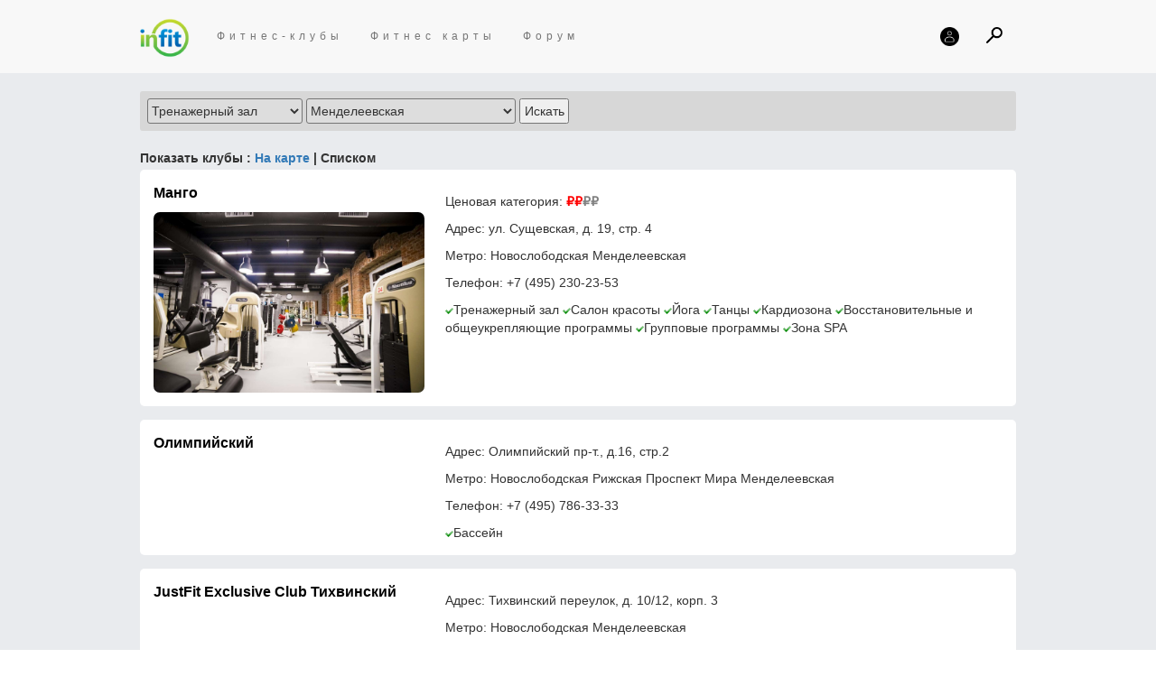

--- FILE ---
content_type: text/html; charset=utf-8
request_url: https://infit.ru/places/search.php?service=0&metro=142
body_size: 8658
content:

<link rel="shortcut icon" href="/favicon.ico" type="image/x-icon">
<link rel="stylesheet" href="https://maxcdn.bootstrapcdn.com/bootstrap/3.4.0/css/bootstrap.min.css">
<link href="https://fonts.googleapis.com/css?family=Montserrat" rel="stylesheet">
<script src="https://ajax.googleapis.com/ajax/libs/jquery/3.3.1/jquery.min.js"></script>
<script src="https://maxcdn.bootstrapcdn.com/bootstrap/3.4.0/js/bootstrap.min.js"></script>

<link href="/beststyle.css" rel="stylesheet">

<style>




.buy_block{
  width: 100%;
  background: #FA5656;
  #color: #848080;
  height: 80px;

}
.navbar-brand{
  margin-top: -10px;
}

.navbar {
  padding-top: 15px;
  padding-bottom: 15px;
  border: 0;
  border-radius: 0;
  margin-bottom: 0;
  font-size: 14px;
  background-color: #f4f4f4;

  #background-color: #1A4CFF;

}

.navbar-nav  li a. {
  color: green;
}
.navbar-nav  li a:hover {
  color: #1abc9c !important;
}
  .img-responsive{
max-width: 100%
}


.dropbtn {
  background-color: #f4f4f4;
  color: white;
  font-size: 16px;
  border: none;
}
.drop_img {
  height: 50px;
  width: 50px;
  border-radius: 88px;
  }

.dropdown {
  position: relative;
  display: inline-block;
}

.dropdown-content {
  display: none;
  position: absolute;
  background-color: #f1f1f1;
  min-width: 130px;
  box-shadow: 0px 8px 16px 0px rgba(0,0,0,0.2);
  z-index: 1;
}

.dropdown-content a {
  color: black;
  padding: 12px 16px;
  text-decoration: none;
  display: block;
}

.dropdown-content a:hover {#background-color: #ddd;}
.dropdown:hover .dropdown-content {display: block;}
.dropdown:hover .dropbtn {#background-color: #3e8e41;}


</style>

<!-- <div class="buy_block"><br>
  <div align="center"><h5>Сайт infit.ru продается. <a href="/buy.php" target="_blank" class="a_black">Купить</a> </h5></div>
</div> -->

<!-- Navbar -->
<nav class="navbar navbar-default">
  <div class="container">
    <div class="navbar-header">
      <button type="button" class="navbar-toggle" data-toggle="collapse" data-target="#myNavbar">
      </button>
      <a class="navbar-brand" href="/index.php"><img src="/pics/infit_logo.png" alt="infit" height="44px"></a>
    </div>
    <div class="collapse navbar-collapse" id="myNavbar">
      <ul class="nav navbar-nav navbar-center">
        <li><a href="/places/">Фитнес-клубы</a></li>
        <li><a href="/places/cards.php">Фитнес карты</a></li>
        <!-- <li><a href="/places/search.php?service=650&metro=/">Кроссфит</a></li> -->
        <!-- <li><a href="/places/search.php?service=277&metro=/">Бассейны</a></li> -->
        <!-- <li><a href="/classes/index.php">Тренировки</a></li> -->
        <li><a href="/community/">Форум</a></li>
      </ul>


          <ul class="nav navbar-nav navbar-right">
          <li><a href="/signup.php"><img src="/pics/login.png" height="21px"></a></li>
        
        <li><a href="/search.php"><img src="/pics/search.png" height="18px"></a></li>
      </ul>
    </div>
  </div>
</nav>

<!-- Yandex.Metrika counter -->
<script type="text/javascript" >
   (function(m,e,t,r,i,k,a){m[i]=m[i]||function(){(m[i].a=m[i].a||[]).push(arguments)};
   m[i].l=1*new Date();k=e.createElement(t),a=e.getElementsByTagName(t)[0],k.async=1,k.src=r,a.parentNode.insertBefore(k,a)})
   (window, document, "script", "https://mc.yandex.ru/metrika/tag.js", "ym");

   ym(734879, "init", {
        clickmap:true,
        trackLinks:true,
        accurateTrackBounce:true
   });
</script>
<noscript><div><img src="https://mc.yandex.ru/watch/734879" style="position:absolute; left:-9999px;" alt="" /></div></noscript>
<!-- /Yandex.Metrika counter -->






























<!DOCTYPE html>
<html lang="en">
<head>
<meta charset="utf-8">
<meta name="viewport" content="width=device-width, initial-scale=1">
<title> Поиск лучших спортклубов | Infit.ru</title>

<meta name="Description" CONTENT="Поиск лучших спортклубов">
<link rel="stylesheet" href="/beststyle.css">
<link rel="stylesheet" href="/clubs.css">
<meta name="viewport" content="width=device-width, initial-scale=1">
<link rel="shortcut icon" href="/favicon.ico" type="image/x-icon">
<link rel="stylesheet" href="https://maxcdn.bootstrapcdn.com/bootstrap/3.4.0/css/bootstrap.min.css">
<link href="https://fonts.googleapis.com/css?family=Montserrat" rel="stylesheet">
<script src="https://ajax.googleapis.com/ajax/libs/jquery/3.3.1/jquery.min.js"></script>
<script src="https://maxcdn.bootstrapcdn.com/bootstrap/3.4.0/js/bootstrap.min.js"></script>

<style>

.navbar {
  padding-top: 15px;
  padding-bottom: 15px;
  border: 0;
  border-radius: 0;
  margin-bottom: 0;
  font-size: 12px;
  letter-spacing: 5px;
}

</style>

</head>

<body>
  <div class="wrapper">
  <div class="content">
<br>
<div class="container">

  <!-- Second Container -->

    <div class="plashka">

    <form action="/places/search.php" method="GET" >
      <select name="service" class="select1">

                 <option value="1">Тренажерный зал</option>
               
      <option value="277">Бассейн</option>
      
      <option value="583">Бокс</option>
      
      <option value="606">Большой теннис</option>
      
      <option value="651">Гимнастика</option>
      
      <option value="514">Групповые программы</option>
      
      <option value="33">Единоборства</option>
      
      <option value="21">Йога</option>
      
      <option value="650">Кроссфит</option>
      
      <option value="25">Пилатес</option>
      
      <option value="73">Сайкл</option>
      
      <option value="343">Спортивные игры</option>
      
      <option value="23">Стретчинг</option>
      
      <option value="32">Танцы</option>
      
      <option value="1">Тренажерный зал</option>
      
      <option value="607">Футбол</option>
          </select>


    <select name="metro" class="select1">

            <option value="142">Менделеевская </option>
      <option value="0">Все станции </option>

          
    <option value="130">Авиамоторная</option>
    
    <option value="32">Автозаводская</option>
    
    <option value="98">Академическая</option>
    
    <option value="70">Александровский сад</option>
    
    <option value="88">Алексеевская</option>
    
    <option value="266">Алма-Атинская</option>
    
    <option value="134">Алтуфьево</option>
    
    <option value="157">Аннино</option>
    
    <option value="69">Арбатская</option>
    
    <option value="244">Арбатская</option>
    
    <option value="24">Аэропорт</option>
    
    <option value="84">Бабушкинская</option>
    
    <option value="61">Багратионовская</option>
    
    <option value="115">Баррикадная</option>
    
    <option value="46">Бауманская</option>
    
    <option value="113">Беговая</option>
    
    <option value="26">Белорусская</option>
    
    <option value="102">Беляево</option>
    
    <option value="135">Бибирево</option>
    
    <option value="15">Библиотека имени В. И. Ленина</option>
    
    <option value="171">Борисово</option>
    
    <option value="145">Боровицкая</option>
    
    <option value="275">Боровское шоссе</option>
    
    <option value="86">Ботанический сад</option>
    
    <option value="169">Братиславская</option>
    
    <option value="179">Бульвар Адмирала Ушакова</option>
    
    <option value="158">Бульвар Дмитрия Донского</option>
    
    <option value="5">Бульвар Рокоссовского</option>
    
    <option value="181">Бунинская Аллея</option>
    
    <option value="175">Варшавская</option>
    
    <option value="87">ВДНХ</option>
    
    <option value="137">Владыкино</option>
    
    <option value="21">Водный стадион</option>
    
    <option value="22">Войковская</option>
    
    <option value="121">Волгоградский проспект</option>
    
    <option value="167">Волжская</option>
    
    <option value="246">Волоколамская</option>
    
    <option value="4">Воробьевы горы</option>
    
    <option value="272">Востряково</option>
    
    <option value="65">Выставочная</option>
    
    <option value="125">Выхино</option>
    
    <option value="280">Деловой центр</option>
    
    <option value="25">Динамо</option>
    
    <option value="140">Дмитровская</option>
    
    <option value="79">Добрынинская</option>
    
    <option value="38">Домодедовская</option>
    
    <option value="264">Достоевская</option>
    
    <option value="164">Дубровка</option>
    
    <option value="279">Жулебино</option>
    
    <option value="173">Зябликово</option>
    
    <option value="42">Измайловская</option>
    
    <option value="101">Калужская</option>
    
    <option value="35">Кантемировская</option>
    
    <option value="176">Каховская</option>
    
    <option value="174">Каширская</option>
    
    <option value="51">Киевская</option>
    
    <option value="82">Киевская</option>
    
    <option value="248">Киевская</option>
    
    <option value="118">Китай-город</option>
    
    <option value="253">Китай-город</option>
    
    <option value="165">Кожуховская</option>
    
    <option value="33">Коломенская</option>
    
    <option value="10">Комсомольская</option>
    
    <option value="251">Комсомольская</option>
    
    <option value="103">Коньково</option>
    
    <option value="285">Котельники</option>
    
    <option value="39">Красногвардейская</option>
    
    <option value="71">Краснопресненская</option>
    
    <option value="9">Красносельская</option>
    
    <option value="11">Красные ворота</option>
    
    <option value="163">Крестьянская застава</option>
    
    <option value="16">Кропоткинская</option>
    
    <option value="56">Крылатское</option>
    
    <option value="117">Кузнецкий мост</option>
    
    <option value="123">Кузьминки</option>
    
    <option value="58">Кунцевская</option>
    
    <option value="76">Курская</option>
    
    <option value="63">Кутузовская</option>
    
    <option value="97">Ленинский проспект</option>
    
    <option value="257">Лермонтовский проспект</option>
    
    <option value="261">Лихоборы</option>
    
    <option value="13">Лубянка</option>
    
    <option value="168">Люблино</option>
    
    <option value="132">Марксистская</option>
    
    <option value="263">Марьина роща</option>
    
    <option value="170">Марьино</option>
    
    <option value="27">Маяковская</option>
    
    <option value="83">Медведково</option>
    
    <option value="66">Международная</option>
    
    <option value="142">Менделеевская</option>
    
    <option value="247">Митино</option>
    
    <option value="55">Молодежная</option>
    
    <option value="245">Мякинино</option>
    
    <option value="149">Нагатинская</option>
    
    <option value="150">Нагорная</option>
    
    <option value="151">Нахимовский проспект</option>
    
    <option value="270">Никулинская</option>
    
    <option value="127">Новогиреево</option>
    
    <option value="258">Новокосино</option>
    
    <option value="30">Новокузнецкая</option>
    
    <option value="276">Новопеределкино</option>
    
    <option value="73">Новослободская</option>
    
    <option value="106">Новоясеневская</option>
    
    <option value="100">Новые Черемушки</option>
    
    <option value="80">Октябрьская</option>
    
    <option value="255">Октябрьская</option>
    
    <option value="111">Октябрьское поле</option>
    
    <option value="271">Олимпийская деревня</option>
    
    <option value="37">Орехово</option>
    
    <option value="262">Останкино</option>
    
    <option value="136">Отрадное</option>
    
    <option value="14">Охотный ряд</option>
    
    <option value="31">Павелецкая</option>
    
    <option value="17">Парк культуры</option>
    
    <option value="250">Парк культуры</option>
    
    <option value="52">Парк Победы</option>
    
    <option value="43">Партизанская</option>
    
    <option value="41">Первомайская</option>
    
    <option value="128">Перово</option>
    
    <option value="138">Петровско-Разумовская</option>
    
    <option value="166">Печатники</option>
    
    <option value="59">Пионерская</option>
    
    <option value="107">Планерная</option>
    
    <option value="131">Площадь Ильича</option>
    
    <option value="48">Площадь Революции</option>
    
    <option value="265">Площадь суворова</option>
    
    <option value="112">Полежаевская</option>
    
    <option value="146">Полянка</option>
    
    <option value="155">Пражская</option>
    
    <option value="7">Преображенская площадь</option>
    
    <option value="120">Пролетарская</option>
    
    <option value="2">Проспект Вернадского</option>
    
    <option value="90">Проспект Мира</option>
    
    <option value="252">Проспект Мира</option>
    
    <option value="99">Профсоюзная</option>
    
    <option value="116">Пушкинская</option>
    
    <option value="278">Пятницкое шоссе</option>
    
    <option value="20">Речной вокзал</option>
    
    <option value="89">Рижская</option>
    
    <option value="162">Римская</option>
    
    <option value="283">Румянцево</option>
    
    <option value="124">Рязанский проспект</option>
    
    <option value="141">Савеловская</option>
    
    <option value="284">Саларьево</option>
    
    <option value="85">Свиблово</option>
    
    <option value="152">Севастопольская</option>
    
    <option value="260">Селигерская</option>
    
    <option value="44">Семеновская</option>
    
    <option value="147">Серпуховская</option>
    
    <option value="53">Славянский Бульвар</option>
    
    <option value="50">Смоленская</option>
    
    <option value="249">Смоленская</option>
    
    <option value="23">Сокол</option>
    
    <option value="8">Сокольники</option>
    
    <option value="274">Солнцево</option>
    
    <option value="286">Спартак</option>
    
    <option value="19">Спортивная</option>
    
    <option value="160">Сретенский бульвар</option>
    
    <option value="57">Строгино</option>
    
    <option value="64">Студенческая</option>
    
    <option value="91">Сухаревская</option>
    
    <option value="108">Сходненская</option>
    
    <option value="256">Таганская</option>
    
    <option value="77">Таганская</option>
    
    <option value="28">Тверская</option>
    
    <option value="29">Театральная</option>
    
    <option value="122">Текстильщики</option>
    
    <option value="104">Теплый Стан</option>
    
    <option value="273">Терешково</option>
    
    <option value="282">Технопарк</option>
    
    <option value="139">Тимирязевская</option>
    
    <option value="133">Третьяковская</option>
    
    <option value="254">Третьяковская</option>
    
    <option value="281">Тропарево</option>
    
    <option value="159">Трубная</option>
    
    <option value="148">Тульская</option>
    
    <option value="92">Тургеневская</option>
    
    <option value="109">Тушинская</option>
    
    <option value="114">Улица 1905 года</option>
    
    <option value="156">Улица Академика Янгеля</option>
    
    <option value="180">Улица Горчакова</option>
    
    <option value="178">Улица Скобелевская</option>
    
    <option value="177">Улица Старокачаловская</option>
    
    <option value="3">Университет</option>
    
    <option value="60">Филевский парк</option>
    
    <option value="62">Фили</option>
    
    <option value="18">Фрунзенская</option>
    
    <option value="36">Царицыно</option>
    
    <option value="143">Цветной бульвар</option>
    
    <option value="6">Черкизовская</option>
    
    <option value="153">Чертановская</option>
    
    <option value="144">Чеховская</option>
    
    <option value="12">Чистые пруды</option>
    
    <option value="161">Чкаловская</option>
    
    <option value="96">Шаболовская</option>
    
    <option value="172">Шипиловская</option>
    
    <option value="129">Шоссе Энтузиастов</option>
    
    <option value="40">Щелковская</option>
    
    <option value="110">Щукинская</option>
    
    <option value="45">Электрозаводская</option>
    
    <option value="259">Юбилейная</option>
    
    <option value="1">Юго-Западная</option>
    
    <option value="154">Южная</option>
    
    <option value="105">Ясенево</option>
      </select>

    <input  type="submit"  value="Искать" class="plasha_knopka">
    </form>

  </div>

  <!-- 2 Container -->


  <br>
<b>Показать клубы :<a href="/places/poisknakarte.php?service=0&metro=142"> На карте</a> | Списком</b></h5>

    <!-- <div class="container"> -->

    <div class="container_club" >
    <div class="row">

      <div class="col-md-4 col-xs-12" align="left">
        <p class="name"><a href="/club.php?id=6">Манго</a></p>
        
        <a href="/club.php?id=6"><img src="/places/img/1583867534.jpg" width="300" class="club_fotka"></a><br>
              </div>


      <div class="col-sm-8 col-xs-12">
        <!-- <p class="name"><a href="/club.php?id=6">Манго</a></p> -->



  </p>

        Ценовая категория:<font color='red'> <b>₽₽</font><font color='grey'>₽₽</b></font>        </p>
          <p>
          Адрес:
          ул. Сущевская, д. 19, стр. 4</p>
          <p> Метро:

                          Новослободская                              Менделеевская                      </p>
        <p>
          Телефон:
          +7 (495) 230-23-53</p>
        <!-- УСЛУГИ -->
        
        <img src="/pics/f-check.png" height="7px;">Тренажерный зал        
        <img src="/pics/f-check.png" height="7px;">Салон красоты        
        <img src="/pics/f-check.png" height="7px;">Йога        
        <img src="/pics/f-check.png" height="7px;">Танцы        
        <img src="/pics/f-check.png" height="7px;">Кардиозона        
        <img src="/pics/f-check.png" height="7px;">Восстановительные и общеукрепляющие программы        
        <img src="/pics/f-check.png" height="7px;">Групповые программы        
        <img src="/pics/f-check.png" height="7px;">Зона SPA                <!-- конец УСЛУГИ -->
      </div>




    </div>
    </div>

        <!-- <div class="container"> -->

    <div class="container_club" >
    <div class="row">

      <div class="col-md-4 col-xs-12" align="left">
        <p class="name"><a href="/club.php?id=1030">Олимпийский</a></p>
              </div>


      <div class="col-sm-8 col-xs-12">
        <!-- <p class="name"><a href="/club.php?id=1030">Олимпийский</a></p> -->



  </p>

                </p>
          <p>
          Адрес:
          Олимпийский пр-т., д.16, стр.2</p>
          <p> Метро:

                          Новослободская                              Рижская                              Проспект Мира                              Менделеевская                      </p>
        <p>
          Телефон:
          +7 (495) 786-33-33</p>
        <!-- УСЛУГИ -->
        
        <img src="/pics/f-check.png" height="7px;">Бассейн                <!-- конец УСЛУГИ -->
      </div>




    </div>
    </div>

        <!-- <div class="container"> -->

    <div class="container_club" >
    <div class="row">

      <div class="col-md-4 col-xs-12" align="left">
        <p class="name"><a href="/club.php?id=4984">JustFit Exclusive Club Тихвинский</a></p>
              </div>


      <div class="col-sm-8 col-xs-12">
        <!-- <p class="name"><a href="/club.php?id=4984">JustFit Exclusive Club Тихвинский</a></p> -->



  </p>

                </p>
          <p>
          Адрес:
          Тихвинский переулок, д. 10/12, корп. 3</p>
          <p> Метро:

                          Новослободская                              Менделеевская                      </p>
        <p>
          Телефон:
          +7 (495) 21-209-21</p>
        <!-- УСЛУГИ -->
                <!-- конец УСЛУГИ -->
      </div>




    </div>
    </div>

        <!-- <div class="container"> -->

    <div class="container_club" >
    <div class="row">

      <div class="col-md-4 col-xs-12" align="left">
        <p class="name"><a href="/club.php?id=6120">Bounce Kitchen</a></p>
              </div>


      <div class="col-sm-8 col-xs-12">
        <!-- <p class="name"><a href="/club.php?id=6120">Bounce Kitchen</a></p> -->



  </p>

                </p>
          <p>
          Адрес:
          ул. Образцова, д. 14</p>
          <p> Метро:

                          Новослободская                              Менделеевская                              Марьина роща                              Достоевская                      </p>
        <p>
          Телефон:
          +7 (499) 499-79-50</p>
        <!-- УСЛУГИ -->
                <!-- конец УСЛУГИ -->
      </div>




    </div>
    </div>

        <!-- <div class="container"> -->

    <div class="container_club" >
    <div class="row">

      <div class="col-md-4 col-xs-12" align="left">
        <p class="name"><a href="/club.php?id=4880">D-Fusion</a></p>
              </div>


      <div class="col-sm-8 col-xs-12">
        <!-- <p class="name"><a href="/club.php?id=4880">D-Fusion</a></p> -->



  </p>

                </p>
          <p>
          Адрес:
          ул. Новослободская, д. 3</p>
          <p> Метро:

                          Новослободская                              Менделеевская                      </p>
        <p>
          Телефон:
          +7 (495) 788-16-88</p>
        <!-- УСЛУГИ -->
        
        <img src="/pics/f-check.png" height="7px;">Танцы                <!-- конец УСЛУГИ -->
      </div>




    </div>
    </div>

        <!-- <div class="container"> -->

    <div class="container_club" >
    <div class="row">

      <div class="col-md-4 col-xs-12" align="left">
        <p class="name"><a href="/club.php?id=4388">Московская федерация йоги (зал на Новослободской)</a></p>
              </div>


      <div class="col-sm-8 col-xs-12">
        <!-- <p class="name"><a href="/club.php?id=4388">Московская федерация йоги (зал на Новослободской)</a></p> -->



  </p>

                </p>
          <p>
          Адрес:
          Октябрьский пер., д.11</p>
          <p> Метро:

                          Белорусская                              Новослободская                              Менделеевская                      </p>
        <p>
          Телефон:
          +7 (495) 234-73-33</p>
        <!-- УСЛУГИ -->
        
        <img src="/pics/f-check.png" height="7px;">Йога                <!-- конец УСЛУГИ -->
      </div>




    </div>
    </div>

        <!-- <div class="container"> -->

    <div class="container_club" >
    <div class="row">

      <div class="col-md-4 col-xs-12" align="left">
        <p class="name"><a href="/club.php?id=3367">Буревестник (на Вадковском)</a></p>
              </div>


      <div class="col-sm-8 col-xs-12">
        <!-- <p class="name"><a href="/club.php?id=3367">Буревестник (на Вадковском)</a></p> -->



  </p>

                </p>
          <p>
          Адрес:
          пер. Вадковский, д. 3</p>
          <p> Метро:

                          Белорусская                              Новослободская                              Савеловская                              Менделеевская                              Марьина роща                      </p>
        <p>
          Телефон:
          +7 (926) 539 20 50</p>
        <!-- УСЛУГИ -->
        
        <img src="/pics/f-check.png" height="7px;">Танцы                <!-- конец УСЛУГИ -->
      </div>




    </div>
    </div>

        <!-- <div class="container"> -->

    <div class="container_club" >
    <div class="row">

      <div class="col-md-4 col-xs-12" align="left">
        <p class="name"><a href="/club.php?id=1354">ИНБИ</a></p>
              </div>


      <div class="col-sm-8 col-xs-12">
        <!-- <p class="name"><a href="/club.php?id=1354">ИНБИ</a></p> -->



  </p>

                </p>
          <p>
          Адрес:
          Площадь Борьбы, 13-а, стр 1</p>
          <p> Метро:

                          Новослободская                              Менделеевская                      </p>
        <p>
          Телефон:
          +7 (495) 684-44-20, +7 (495) 684-41-17</p>
        <!-- УСЛУГИ -->
        
        <img src="/pics/f-check.png" height="7px;">Йога                <!-- конец УСЛУГИ -->
      </div>




    </div>
    </div>

        <!-- <div class="container"> -->

    <div class="container_club" >
    <div class="row">

      <div class="col-md-4 col-xs-12" align="left">
        <p class="name"><a href="/club.php?id=1129">МГУПС (бывший МИИТ)</a></p>
              </div>


      <div class="col-sm-8 col-xs-12">
        <!-- <p class="name"><a href="/club.php?id=1129">МГУПС (бывший МИИТ)</a></p> -->



  </p>

                </p>
          <p>
          Адрес:
          ул. Новосущевская, д.24</p>
          <p> Метро:

                          Новослободская                              Рижская                              Савеловская                              Менделеевская                      </p>
        <p>
          Телефон:
          +7 (495) 684-21-35</p>
        <!-- УСЛУГИ -->
        
        <img src="/pics/f-check.png" height="7px;">Бассейн                <!-- конец УСЛУГИ -->
      </div>




    </div>
    </div>

        <!-- <div class="container"> -->

    <div class="container_club" >
    <div class="row">

      <div class="col-md-4 col-xs-12" align="left">
        <p class="name"><a href="/club.php?id=1916">ТанцКласс (Новослободская)</a></p>
              </div>


      <div class="col-sm-8 col-xs-12">
        <!-- <p class="name"><a href="/club.php?id=1916">ТанцКласс (Новослободская)</a></p> -->



  </p>

                </p>
          <p>
          Адрес:
          Горлов туп., 3</p>
          <p> Метро:

                          Белорусская                              Маяковская                              Новослободская                              Савеловская                              Менделеевская                      </p>
        <p>
          Телефон:
          +7 (495) 545-73-21</p>
        <!-- УСЛУГИ -->
        
        <img src="/pics/f-check.png" height="7px;">Танцы                <!-- конец УСЛУГИ -->
      </div>




    </div>
    </div>

        <!-- <div class="container"> -->

    <div class="container_club" >
    <div class="row">

      <div class="col-md-4 col-xs-12" align="left">
        <p class="name"><a href="/club.php?id=1917">ТанцКласс (Белорусская)</a></p>
              </div>


      <div class="col-sm-8 col-xs-12">
        <!-- <p class="name"><a href="/club.php?id=1917">ТанцКласс (Белорусская)</a></p> -->



  </p>

                </p>
          <p>
          Адрес:
          Лесная, 59, стр. 1</p>
          <p> Метро:

                          Белорусская                              Маяковская                              Менделеевская                      </p>
        <p>
          Телефон:
          +7 (495) 545-73-21</p>
        <!-- УСЛУГИ -->
        
        <img src="/pics/f-check.png" height="7px;">Танцы                <!-- конец УСЛУГИ -->
      </div>




    </div>
    </div>

        <!-- <div class="container"> -->

    <div class="container_club" >
    <div class="row">

      <div class="col-md-4 col-xs-12" align="left">
        <p class="name"><a href="/club.php?id=1152">Олимп-центр СДЮШОР 23</a></p>
              </div>


      <div class="col-sm-8 col-xs-12">
        <!-- <p class="name"><a href="/club.php?id=1152">Олимп-центр СДЮШОР 23</a></p> -->



  </p>

                </p>
          <p>
          Адрес:
          ул. Александра Невского, д. 4</p>
          <p> Метро:

                          Белорусская                              Маяковская                              Новослободская                              Менделеевская                      </p>
        <p>
          Телефон:
          +7 (495) 250-87-29</p>
        <!-- УСЛУГИ -->
        
        <img src="/pics/f-check.png" height="7px;">Бассейн                <!-- конец УСЛУГИ -->
      </div>




    </div>
    </div>

        <!-- <div class="container"> -->

    <div class="container_club" >
    <div class="row">

      <div class="col-md-4 col-xs-12" align="left">
        <p class="name"><a href="/club.php?id=4993">Pilates & Yoga</a></p>
              </div>


      <div class="col-sm-8 col-xs-12">
        <!-- <p class="name"><a href="/club.php?id=4993">Pilates & Yoga</a></p> -->



  </p>

                </p>
          <p>
          Адрес:
          ул. Фадеева, д. 9</p>
          <p> Метро:

                          Маяковская                              Новослободская                              Менделеевская                      </p>
        <p>
          Телефон:
          +7 (499) 791-28-41 , +7 (499) 791-28-37</p>
        <!-- УСЛУГИ -->
        
        <img src="/pics/f-check.png" height="7px;">Салон красоты        
        <img src="/pics/f-check.png" height="7px;">Восстановительные и общеукрепляющие программы        
        <img src="/pics/f-check.png" height="7px;">Групповые программы        
        <img src="/pics/f-check.png" height="7px;">Зона SPA        
        <img src="/pics/f-check.png" height="7px;">Спортивная медицина                <!-- конец УСЛУГИ -->
      </div>




    </div>
    </div>

        <!-- <div class="container"> -->

    <div class="container_club" >
    <div class="row">

      <div class="col-md-4 col-xs-12" align="left">
        <p class="name"><a href="/club.php?id=3738">Остров (Белорусская)</a></p>
              </div>


      <div class="col-sm-8 col-xs-12">
        <!-- <p class="name"><a href="/club.php?id=3738">Остров (Белорусская)</a></p> -->



  </p>

                </p>
          <p>
          Адрес:
          ул. Лесная, д. 18</p>
          <p> Метро:

                          Белорусская                              Менделеевская                      </p>
        <p>
          Телефон:
          +7 926 527 5227</p>
        <!-- УСЛУГИ -->
        
        <img src="/pics/f-check.png" height="7px;">Танцы                <!-- конец УСЛУГИ -->
      </div>




    </div>
    </div>

        <!-- <div class="container"> -->

    <div class="container_club" >
    <div class="row">

      <div class="col-md-4 col-xs-12" align="left">
        <p class="name"><a href="/club.php?id=1446">Форвард СК</a></p>
              </div>


      <div class="col-sm-8 col-xs-12">
        <!-- <p class="name"><a href="/club.php?id=1446">Форвард СК</a></p> -->



  </p>

                </p>
          <p>
          Адрес:
          Порядковый переулок, д. 1</p>
          <p> Метро:

                          Новослободская                              Менделеевская                      </p>
        <p>
          Телефон:
          +7 (499) 978-20-03</p>
        <!-- УСЛУГИ -->
        
        <img src="/pics/f-check.png" height="7px;">Тренажерный зал        
        <img src="/pics/f-check.png" height="7px;">Солярий        
        <img src="/pics/f-check.png" height="7px;">Банный комплекс        
        <img src="/pics/f-check.png" height="7px;">Групповые программы                <!-- конец УСЛУГИ -->
      </div>




    </div>
    </div>

        <!-- <div class="container"> -->

    <div class="container_club" >
    <div class="row">

      <div class="col-md-4 col-xs-12" align="left">
        <p class="name"><a href="/club.php?id=6070">Круглосуточный Come on gym в ТЦ Авиапарк!</a></p>
        
        <a href="/club.php?id=6070"><img src="/places/img/1596127313.jpg" width="300" class="club_fotka"></a><br>
              </div>


      <div class="col-sm-8 col-xs-12">
        <!-- <p class="name"><a href="/club.php?id=6070">Круглосуточный Come on gym в ТЦ Авиапарк!</a></p> -->



  </p>

                </p>
          <p>
          Адрес:
          Ходынский бул., д. 4</p>
          <p> Метро:

                          Аэропорт                              Динамо                              Полежаевская                              Савеловская                              Менделеевская                      </p>
        <p>
          Телефон:
          +7 (495) 120-02-04</p>
        <!-- УСЛУГИ -->
        
        <img src="/pics/f-check.png" height="7px;">Тренажерный зал        
        <img src="/pics/f-check.png" height="7px;">Солярий        
        <img src="/pics/f-check.png" height="7px;">Салон красоты        
        <img src="/pics/f-check.png" height="7px;">Йога        
        <img src="/pics/f-check.png" height="7px;">Танцы        
        <img src="/pics/f-check.png" height="7px;">Единоборства        
        <img src="/pics/f-check.png" height="7px;">Кардиозона        
        <img src="/pics/f-check.png" height="7px;">Банный комплекс        
        <img src="/pics/f-check.png" height="7px;">Групповые программы        
        <img src="/pics/f-check.png" height="7px;">Зона SPA        
        <img src="/pics/f-check.png" height="7px;">Спортивная медицина        
        <img src="/pics/f-check.png" height="7px;">Детский фитнес        
        <img src="/pics/f-check.png" height="7px;">Круглосуточно                <!-- конец УСЛУГИ -->
      </div>




    </div>
    </div>

        <!-- <div class="container"> -->

    <div class="container_club" >
    <div class="row">

      <div class="col-md-4 col-xs-12" align="left">
        <p class="name"><a href="/club.php?id=1980">Волнорез (Новослободская)</a></p>
              </div>


      <div class="col-sm-8 col-xs-12">
        <!-- <p class="name"><a href="/club.php?id=1980">Волнорез (Новослободская)</a></p> -->



  </p>

                </p>
          <p>
          Адрес:
          ул. Новослободская, д. 47</p>
          <p> Метро:

                          Менделеевская                      </p>
        <p>
          Телефон:
          +7 (495) 771-07-31</p>
        <!-- УСЛУГИ -->
        
        <img src="/pics/f-check.png" height="7px;">Танцы                <!-- конец УСЛУГИ -->
      </div>




    </div>
    </div>

        <!-- <div class="container"> -->

    <div class="container_club" >
    <div class="row">

      <div class="col-md-4 col-xs-12" align="left">
        <p class="name"><a href="/club.php?id=2502">Академия Танца (Новослободская) - Академия сальсы</a></p>
              </div>


      <div class="col-sm-8 col-xs-12">
        <!-- <p class="name"><a href="/club.php?id=2502">Академия Танца (Новослободская) - Академия сальсы</a></p> -->



  </p>

                </p>
          <p>
          Адрес:
          ул. Краснопролетарская, д. 16, стр. 2</p>
          <p> Метро:

                          Новослободская                              Менделеевская                      </p>
        <p>
          Телефон:
          +7 (495) 223-16-67</p>
        <!-- УСЛУГИ -->
        
        <img src="/pics/f-check.png" height="7px;">Танцы                <!-- конец УСЛУГИ -->
      </div>




    </div>
    </div>

        <!-- <div class="container"> -->

    <div class="container_club" >
    <div class="row">

      <div class="col-md-4 col-xs-12" align="left">
        <p class="name"><a href="/club.php?id=2005">Школа Кавказских танцев</a></p>
              </div>


      <div class="col-sm-8 col-xs-12">
        <!-- <p class="name"><a href="/club.php?id=2005">Школа Кавказских танцев</a></p> -->



  </p>

                </p>
          <p>
          Адрес:
          Ленинградский просп., 32</p>
          <p> Метро:

                          Сокол                              Аэропорт                              Динамо                              Белорусская                              Полежаевская                              Савеловская                              Менделеевская                      </p>
        <p>
          Телефон:
          +7 (926) 635-57-02</p>
        <!-- УСЛУГИ -->
        
        <img src="/pics/f-check.png" height="7px;">Танцы                <!-- конец УСЛУГИ -->
      </div>




    </div>
    </div>

        <!-- <div class="container"> -->

    <div class="container_club" >
    <div class="row">

      <div class="col-md-4 col-xs-12" align="left">
        <p class="name"><a href="/club.php?id=5852">Тонус-Клуб (Менделеевская) Скоро открытие!</a></p>
              </div>


      <div class="col-sm-8 col-xs-12">
        <!-- <p class="name"><a href="/club.php?id=5852">Тонус-Клуб (Менделеевская) Скоро открытие!</a></p> -->



  </p>

                </p>
          <p>
          Адрес:
          ул. Новослободская, д. 31</p>
          <p> Метро:

                          Менделеевская                      </p>
        <p>
          Телефон:
          </p>
        <!-- УСЛУГИ -->
                <!-- конец УСЛУГИ -->
      </div>




    </div>
    </div>

        <!-- <div class="container"> -->

    <div class="container_club" >
    <div class="row">

      <div class="col-md-4 col-xs-12" align="left">
        <p class="name"><a href="/club.php?id=2781">Спартак (Детский Рок-Н-Ролл-Стиль-Клуб)</a></p>
              </div>


      <div class="col-sm-8 col-xs-12">
        <!-- <p class="name"><a href="/club.php?id=2781">Спартак (Детский Рок-Н-Ролл-Стиль-Клуб)</a></p> -->



  </p>

                </p>
          <p>
          Адрес:
          НОВОСЛОБОДСКАЯ УЛ. д.38</p>
          <p> Метро:

                          Менделеевская                      </p>
        <p>
          Телефон:
          +7 (499) 197-98-58</p>
        <!-- УСЛУГИ -->
        
        <img src="/pics/f-check.png" height="7px;">Танцы                <!-- конец УСЛУГИ -->
      </div>




    </div>
    </div>

        <!-- <div class="container"> -->

    <div class="container_club" >
    <div class="row">

      <div class="col-md-4 col-xs-12" align="left">
        <p class="name"><a href="/club.php?id=4079">Клуб Пилатес &amp; Йога</a></p>
              </div>


      <div class="col-sm-8 col-xs-12">
        <!-- <p class="name"><a href="/club.php?id=4079">Клуб Пилатес &amp; Йога</a></p> -->



  </p>

                </p>
          <p>
          Адрес:
          Фадеева ул., д. 9</p>
          <p> Метро:

                          Маяковская                              Новослободская                              Менделеевская                      </p>
        <p>
          Телефон:
          +7 (499) 791-28-41, +7 (499) 791-28-37</p>
        <!-- УСЛУГИ -->
        
        <img src="/pics/f-check.png" height="7px;">Йога                <!-- конец УСЛУГИ -->
      </div>




    </div>
    </div>

        <!-- <div class="container"> -->

    <div class="container_club" >
    <div class="row">

      <div class="col-md-4 col-xs-12" align="left">
        <p class="name"><a href="/club.php?id=1011">ФизКульт на Новослободской</a></p>
              </div>


      <div class="col-sm-8 col-xs-12">
        <!-- <p class="name"><a href="/club.php?id=1011">ФизКульт на Новослободской</a></p> -->



  </p>

                </p>
          <p>
          Адрес:
          ул. Селезневская, д. 9</p>
          <p> Метро:

                          Новослободская                              Менделеевская                      </p>
        <p>
          Телефон:
          +7 (495) 609-57-61, +7 (495) 609-57-60</p>
        <!-- УСЛУГИ -->
        
        <img src="/pics/f-check.png" height="7px;">Тренажерный зал        
        <img src="/pics/f-check.png" height="7px;">Салон красоты        
        <img src="/pics/f-check.png" height="7px;">Йога        
        <img src="/pics/f-check.png" height="7px;">Танцы        
        <img src="/pics/f-check.png" height="7px;">Единоборства        
        <img src="/pics/f-check.png" height="7px;">Кардиозона        
        <img src="/pics/f-check.png" height="7px;">Банный комплекс        
        <img src="/pics/f-check.png" height="7px;">Групповые программы        
        <img src="/pics/f-check.png" height="7px;">Зона SPA        
        <img src="/pics/f-check.png" height="7px;">Занятия на открытом воздухе        
        <img src="/pics/f-check.png" height="7px;">Спортивная медицина        
        <img src="/pics/f-check.png" height="7px;">Детский фитнес                <!-- конец УСЛУГИ -->
      </div>




    </div>
    </div>

        <!-- <div class="container"> -->

    <div class="container_club" >
    <div class="row">

      <div class="col-md-4 col-xs-12" align="left">
        <p class="name"><a href="/club.php?id=2548">Model 357 (Белорусская)</a></p>
              </div>


      <div class="col-sm-8 col-xs-12">
        <!-- <p class="name"><a href="/club.php?id=2548">Model 357 (Белорусская)</a></p> -->



  </p>

                </p>
          <p>
          Адрес:
          ул. Новолесная, д.1/49</p>
          <p> Метро:

                          Белорусская                              Новослободская                              Менделеевская                      </p>
        <p>
          Телефон:
          +7 (495) 250-99-84</p>
        <!-- УСЛУГИ -->
        
        <img src="/pics/f-check.png" height="7px;">Танцы                <!-- конец УСЛУГИ -->
      </div>




    </div>
    </div>

        <!-- <div class="container"> -->

    <div class="container_club" >
    <div class="row">

      <div class="col-md-4 col-xs-12" align="left">
        <p class="name"><a href="/club.php?id=1013">Алло</a></p>
              </div>


      <div class="col-sm-8 col-xs-12">
        <!-- <p class="name"><a href="/club.php?id=1013">Алло</a></p> -->



  </p>

                </p>
          <p>
          Адрес:
          ул. Краснопролетарская, д. 16, стр. 2</p>
          <p> Метро:

                          Новослободская                              Менделеевская                              Достоевская                      </p>
        <p>
          Телефон:
          +7 (499) 390-56-38, +7 (925) 232-14-77</p>
        <!-- УСЛУГИ -->
        
        <img src="/pics/f-check.png" height="7px;">Тренажерный зал        
        <img src="/pics/f-check.png" height="7px;">Танцы        
        <img src="/pics/f-check.png" height="7px;">Кардиозона        
        <img src="/pics/f-check.png" height="7px;">Восстановительные и общеукрепляющие программы        
        <img src="/pics/f-check.png" height="7px;">Групповые программы                <!-- конец УСЛУГИ -->
      </div>




    </div>
    </div>

        <!-- <div class="container"> -->

    <div class="container_club" >
    <div class="row">

      <div class="col-md-4 col-xs-12" align="left">
        <p class="name"><a href="/club.php?id=2554">Мартэ (Менделеевская)</a></p>
              </div>


      <div class="col-sm-8 col-xs-12">
        <!-- <p class="name"><a href="/club.php?id=2554">Мартэ (Менделеевская)</a></p> -->



  </p>

                </p>
          <p>
          Адрес:
          ул. Сущевская, д. 21</p>
          <p> Метро:

                          Новослободская                              Менделеевская                      </p>
        <p>
          Телефон:
          +7 (495) 740-05-89</p>
        <!-- УСЛУГИ -->
        
        <img src="/pics/f-check.png" height="7px;">Танцы                <!-- конец УСЛУГИ -->
      </div>




    </div>
    </div>

        <!-- <div class="container"> -->

    <div class="container_club" >
    <div class="row">

      <div class="col-md-4 col-xs-12" align="left">
        <p class="name"><a href="/club.php?id=5882">FIT-N-GO Новослободская</a></p>
              </div>


      <div class="col-sm-8 col-xs-12">
        <!-- <p class="name"><a href="/club.php?id=5882">FIT-N-GO Новослободская</a></p> -->



  </p>

                </p>
          <p>
          Адрес:
          Весковский пер., д. 2, стр. 1</p>
          <p> Метро:

                          Новослободская                              Менделеевская                      </p>
        <p>
          Телефон:
          +7 (495) 120-29-06</p>
        <!-- УСЛУГИ -->
                <!-- конец УСЛУГИ -->
      </div>




    </div>
    </div>

      </div>

  <!-- Footer -->
  <!-- Yandex.Metrika counter -->
<script type="text/javascript" >
   (function(m,e,t,r,i,k,a){m[i]=m[i]||function(){(m[i].a=m[i].a||[]).push(arguments)};
   m[i].l=1*new Date();k=e.createElement(t),a=e.getElementsByTagName(t)[0],k.async=1,k.src=r,a.parentNode.insertBefore(k,a)})
   (window, document, "script", "https://mc.yandex.ru/metrika/tag.js", "ym");

   ym(734879, "init", {
        clickmap:true,
        trackLinks:true,
        accurateTrackBounce:true
   });
</script>
<noscript><div><img src="https://mc.yandex.ru/watch/734879" style="position:absolute; left:-9999px;" alt="" /></div></noscript>
<!-- /Yandex.Metrika counter -->


<style>

.footer {
  #background-color: #2f2f2f; /* Black Gray */
  background-color: #E3E3E3;
  #color: #fff;
  margin-top: 0px;
  padding-left: 18px;
  padding-top: 50px;
  line-height: 1.8;
  display: grid;
  place-items: ;
}
.container-fluid {
  padding-top: 30px;
  padding-bottom: 30px;
}

.foot {
  color: grey;
  font-size: 11px;
  text-align: left;
  max-width: 800px;
  margin-top: 10px;
}

.foot_link {
  color: #565353;
  font-size: 13px;
}

</style>
<!-- Footer -->

<div class="footer" align="left">
<div class="container">
  <table>
  <tr>
  <td width=250px valign="top">
    <p class="foot_link"><b>InFit</b></p>
    <a href="/about.php" class="foot_link">О проекте</a><br/>
    <!-- <a href="/union.php" class="foot_link">Условия сотрудничества</a><br/> -->
    <a href="/forbusiness.php" class="foot_link">Владельцам заведений</a><br/>
    <!-- <a href="/cooperation.php" class="foot_link">Сотрудничество и реклама</a><br/> -->
    <a href="/contacts.php" class="foot_link">Контакты</a><br/>
    <a href="/news.php" class="foot_link">Новости</a><br/>
    <a href="/articles/" class="foot_link">Статьи</a><br/>
    <a href="/articles/fitness.php" class="foot_link">Фитнес</a><br/>

    <br>
  </td>


  <td width=250px>
    <p class="foot_link"><b>ФИТНЕС КЛУБЫ</b></p>
    <a href="/search.php/" class="foot_link">Поиск по названию</a><br/>
    <a href="/places/metro.php/" class="foot_link">Поиск по метро</a><br/>
    <a href="/places/search.php?service=277&metro=" class="foot_link">Фитнес клубы с бассейном</a><br/>
    <a href="/fitnessclubs/24hours.php" class="foot_link">Круглосуточные клубы</a><br/>
    <!-- <a href="/fitnessclubs/metro.php" class="foot_link">Фитнес клубы у метро</a><br/> -->
    <a href="/places/" class="foot_link">Тренажерные залы</a><br/>
    <a href="/places/search.php?service=21&metro=" class="foot_link">Фитнес-клубы с йогой</a><br/>
    <a href="/places/search.php?service=650&metro=" class="foot_link">Кросс-фит</a><br/>

    <!-- <a href="/fitnessclubs/news.php" class="foot_link">Акции фитнес клубов</a><br/> -->
    <!-- <a href="" class="foot_link">Отзывы о фитнес клубах</a><br/> -->


    <br>
  </td>

  <td width="250px" valign="top" >
    <p class="foot_link"><b>СООБЩЕСТВО</b></p>
    <a href="/community/" class="foot_link">Комьюнити</a><br/>
    <a href="/login.php" class="foot_link">Вход/регистрация</a><br/>


  </td>
</tr>
</table>
<table>
  <tr>
    <td>
<div class="foot">
 Infit.ru - это первый и наиболее популярный портал о фитнес и спортклубах в Москве и других городах России.<br>
 Infit позволяет быстро найти подходящий фитнес клуб, бассейн, йога центр, секцию единоборств, танцевальную студию или другое место где можно заняться спортом, фитнесом и поддержать свою форму.
 <br>© infit.ru, 2005-2021. Все права защищены. Для детей старше 16 лет.
 <br>
 <!-- <br>{<a href="http://infolabs-group.ru">MADE BY INFOLABS</a>}</p> -->

</div>
<br><br>
</td>
</tr>
</table>
</div>
</div>
</div>


--- FILE ---
content_type: text/css
request_url: https://infit.ru/beststyle.css
body_size: 2586
content:
html, body {
  height: 100%;
  background: #FFFFFF; /* аля контакт - бледно синий */
}

body {
  margin: 0px;
  font-family: helvetica,sans-serif;
  #font-family: -apple-system, Roboto, Helvetica;
  font-weight: 400;
  font-size: 13px;
}

table {
  margin: 0px;
  font-family: helvetica,sans-serif;
  #font-family: -apple-system, Roboto, Helvetica;
  font-weight: 400;
  font-size: 13px;
}

* {
  margin: 0;
  padding: 0;
}

.wrapper {
  display: flex;
  flex-direction: column;
  min-height: 100%;
  background: #E9EBEE; /* fb bg color */
  #background: #F1EEE4;  /* clobhouse color */

}
.content {
  flex: 1 0 auto;
}
.footer {
  flex: 0 0 auto;
}

.plashka{
  background: #D7D7D7;
  padding: 8px;
  border-radius: 3px;
  max-width: 1000px;
}

.select1{
  height: 28px;
  border-radius: 3px;
}

.plasha_knopka{
  height: 28px;
  width: 55px;
}


/*блок юзеров на главной */
.user_index_pic{
  border-radius: 25px;
  height: 44px;
  width: 44px;

}

.user_index_small_pic{
  border-radius: 25px;
  height: 33px;
  width: 33px;

}


.forum_last_comments_block{
  #background-color: grey;
  margin: 1px;
  padding: 8px;
}


/*станица пользоваеля: about*/
.user_about{
  #background-color: grey;
  padding-top: 8px;
  max-width: 333px;
}

/*станица пользоваеля: поскты, комментарии. напдпись*/
.user_atr {
  #text-decoration: underline;
  margin-left: 15px;
}

/*станица пользоваеля: посты, комментарии - количество*/
.user_atr_num{
  color: grey;
}

/*новые пользователи на главной*/
.new_users{
  display:inline-block;
  margin-left: 23px;
  padding: 8px;
  border-radius: 8px;
}


/*блок тренировки в расписание*/
.class_box{
  width: 133px;
  background: #f6f6f6;
  padding: 8px;
  margin:5px;
}

/*цена в списке с тренировками*/
.class_price{
  color: #EB774C;
  #color: F9D7CA;
}

/*отзывы на странице клуба*/
.review_box{
  max-width: 800px;
}

.clubMainBox{
  width: 300px;
  height: 250px;
  #vertical-align: top;
  #display:inline-block;
  float: left;
  padding: 18px;
  margin: 15px;
}

.clubMainPhoto{
  border-radius: 5px;
  height: 188px;
  max-width: 300px;
  box-shadow: 0 0 3px rgba(0,0,0,0.1);
}

.clubMainPhoto:hover {
    transform: scale(1.1);
    transition: 1s;
}

.club_info{
  background: white;
  width: 300px;
}

/*фото на странице клуба*/
.club_photo{
  margin: 5px;
  display: inline-block;
  height: auto;
  max-width: 100%;
}

/* услуги на странице клуба */
.club_service{
  margin-right: 11px;
}


.service_list{
  background: #D0CDCD;

  padding: 1px 15px 1px 15px;
  margin-right: 4px;
  margin-top: 30px;
  border-radius: 3px;
  color: black;
  font-size: 12;
}

.NewTopicInput{
  height: 80px;
  max-width: 780px;
  border: 1px solid #D6DBE0;
  border-radius: 4px;
  padding-left: 8px;
}

.postInput{
  height: 50px;
  max-width: 780px;
  border: 1px solid #D6DBE0;
  border-radius: 4px;
  padding-left: 8px;
}

.postInputUser{
  height: 44px;
  max-width: 380px;
  border: 1px solid #D6DBE0;
  border-radius: 4px;
  padding-left: 8px;
}

/*красный рейтинг*/

.rate{
  color: white;
  padding-right: 1px;
  background: red;
  margin: 8px;
  padding: 5px 12px;
  border-radius: 3px;
}

/*синяя кнопка аля fb*/
.addPostButton {
  #background: green;
  background: #365899;
  #padding: 2px 8px 2px 8px;
  color: white;
  text-align: center;
  font-size: 12px;
  font-weight: 500;
  border: 1px solid #29487D;
  width: 100px;
  height: 28px;
}

/*блок добавления коммента на форуме*/
.addCommentForum{
  background: #F0F0F0;
  max-width: 800px;
  padding: 8px 8px 8px 8px;
  border-radius: 3px;
  #border-color: black;
  #border: 0.4px solid gray;
  font-size: 14px;
  font-weight: 800px;
  #box-shadow: 0 0 3px rgba(0,0,0,0.1);
  #margin-right: 20px;
  #margin-bottom: 10px;
}


.addPost {
  background: #F0F0F0;
  #background: white;
  max-width: 800px;
  padding: 8px 8px 8px 8px;
  #border-radius: 1px;
  #border-color: black;
  #border: 0.4px solid gray;
  font-size: 14px;
  font-weight: 800px;
  #box-shadow: 0 0 3px rgba(0,0,0,0.1);
  #margin-right: 20px;
  #margin-bottom: 10px;
}

/*кнопка на форуме - добавление поста*/
.newpost {
  background: black;
  #border: 1px solid red;
  padding: 7px 8px 7px 8px;
  color: white;
  text-align: center;
  font-size: 12px;
  font-weight: 500;
  width: 80px;
  height: 44px;
  border-radius: 25px;
  margin-left: 8px;
}

.newpost:hover {
  background: #365877;
  color: white;
  text-decoration: none;
}


.regbutton2 {
  background: black;
  #border: 1px solid red;
  padding: 8px 25px 8px 25px;
  color: white;
  text-align: center;
  font-size: 12px;
  font-weight: 500;
  width: 80px;
  height: 44px;
  border-radius: 15px;
  margin-left: 8px;
}

.regbutton2:hover {
  background: #365877;
  color: white;
  text-decoration: none;
}


/*кнопка присоединиться к тренировке*/
.join_button {
  border: 2px solid blue;
  background: white;
	color: blue;
	border-radius: 8px;
  padding: 8px 25px 8px 23px;
}

.join_button:hover {
  border: 2px solid blue;
  background: grey;
	color: blue;
	border-radius: 8px;
	padding: 8px 25px 8px 23px;
  text-decoration: none;
}

/*кнопка зарегиться на главной*/
.regbutton {
  border: 2px solid black;
  background: black;
	color: white;
	border-radius: 8px;
  padding: 8px 25px 8px 23px;
}

.regbutton:hover {
  border: 2px solid black;
  background: white;
	color: black;
	border-radius: 8px;
	padding: 8px 25px 8px 23px;
  text-decoration: none;
}

/*кнопка зарегиться на главной*/
.club_button {
  border: 2px solid black;
  background: black;
	color: white;
	border-radius: 8px;
  padding: 8px 25px 8px 23px;
}

.club_button:hover {
  border: 2px solid black;

  background: black;
	color: white;
	border-radius: 8px;
	padding: 8px 25px 8px 23px;
  text-decoration: none;
}


/* поле инпута на главной. для полей имя, мыло, пароль */
.input1{
  height: 35px;
  width: 270px;
  border: 1px solid #D6DBE0;
  border-radius: 4px;
  padding-left: 5px;
}

.input2{
  height: 35px;
  width: 350px;
  border: 1px solid #D6DBE0;
  border-radius: 4px;
  padding-left: 5px;
}

pre{
  border: 0;
  background: none;
  font-family: helvetica,sans-serif;
  font-weight: 400;
  font-size: 13px;
  padding: 2px;
  margin: 0;
  max-width: 500px;
}

.select{
width: 170px;
border: 0px;
height: 44px;
background-color: white;
border:1px solid grey;
border-radius: 1px;
color: black;
margin-left: 5px;
}

.submitB{
  width: 80px;
  height: 44px;
  margin-left: 10px;
  border: 0;
  #background-color: #F35243;
  background-color: #D2ED36;
  color: black;
  font-weight: 500;
  border-radius: 2px;
}

.select_m{
width: 100%;
border: 0px;
height: 44px;
background-color: white;
#border:1px solid red;
border-radius: 8px;
color: black;
#margin-right: 5px;
margin-bottom: 5px;
}

.submit_m{
  width: 100%;
  height: 44px;
  border: 0;
  #background-color: #F35243;
  background-color: #D2ED36;
  color: black;
  font-weight: 500;
  border-radius: 2px;
}


.printDate{
  color: grey;
  font-size: 11px;
  margin-top: 0px;
  font-family: helvetica,sans-serif;

}






.film_ava{
  border-radius: 3px;
  height: 120px;
  max-width: 150px;
}

.news_box{
  width: 250px;
  height: 200px;
  vertical-align: top;
  display:inline-block;
  #float: left;
  padding: 8px;
  margin: 8px;
}

  .stylePhoto{
    border-radius: 3px;
    max-height: 200px;
    max-width: 300px;
  }


  .news_box{
    width: 250px;
    height: 200px;
    vertical-align: top;
    display:inline-block;
    #float: left;
    padding: 8px;
    margin: 8px;
  }


  .clubreview_box{
    width: 380px;
    min-height: 200px;
    #max-height: 350px;
    vertical-align: top;
    display:inline-block;
    #float: left;
    padding: 8px;
    margin: 8px;
  }


  .clubreview_box2{
    width: 380px;
    min-height: 200px;
    #max-height: 350px;
    vertical-align: top;
    display:inline-block;
    #float: left;
    padding: 8px;
    margin: 8px;
  }

  .comment_box{
    width: 350px;
    min-height: 200px;
    #max-height: 350px;
    vertical-align: top;
    display:inline-block;
    #float: left;
    padding: 8px;
    margin: 8px;
  }

  .forum_box{
    width: 350px;
    min-height: 100px;
    #max-height: 350px;
    vertical-align: top;
    display:inline-block;


    #float: left;
    padding: 8px;
    margin: 8px;
  }





    .stylePhoto{
      border-radius: 3px;
      max-height: 200px;
      max-width: 300px;
    }

    .news_box{
      width: 250px;
      height: 200px;
      vertical-align: top;
      display:inline-block;
      #float: left;
      padding: 8px;
      margin: 8px;
    }


    .clubreview_box{
      width: 380px;
      min-height: 200px;
      #max-height: 350px;
      vertical-align: top;
      display:inline-block;
      #float: left;
      padding: 8px;
      margin: 8px;
    }


    .clubreview_box2{
      width: 380px;
      min-height: 200px;
      #max-height: 350px;
      vertical-align: top;
      display:inline-block;
      #float: left;
      padding: 8px;
      margin: 8px;
    }

    .comment_box{
      width: 350px;
      min-height: 200px;
      #max-height: 350px;
      vertical-align: top;
      display:inline-block;
      #float: left;
      padding: 8px;
      margin: 8px;
    }

    .forum_box{
      width: 350px;
      min-height: 100px;
      #max-height: 350px;
      vertical-align: top;
      display:inline-block;
      #float: left;
      padding: 8px;
      margin: 8px;
    }




/*желтые карточки в разделе форума продажа карт. на главной*/
.cardBox{
  width: 300px;
  height: 130px;
  #max-height: 350px;
  vertical-align: top;
  display:inline-block;
  #float: left;
  padding: 18px;
  margin: 18px;
  border: 1px solid #F4F4F4;
  background: #fedd02;
  border-radius: 8px;
}

.clubreview_box{
  width: 380px;
  min-height: 200px;
  #max-height: 350px;
  vertical-align: top;
  display:inline-block;
  #float: left;
  padding: 8px;
  margin: 8px;
}


.clubreview_box2{
  width: 380px;
  min-height: 200px;
  #max-height: 350px;
  vertical-align: top;
  display:inline-block;
  #float: left;
  padding: 8px;
  margin: 8px;
}

.comment_box{
  width: 350px;
  min-height: 200px;
  #max-height: 350px;
  vertical-align: top;
  display:inline-block;
  #float: left;
  padding: 8px;
  margin: 8px;
}

.film_box{
  width: 150px;
  height: 200px;
  #vertical-align: top;
  #display:inline-block;
  float: left;
  padding: 8px;
  margin: 8px;
}

.types_list{
  #width: 250px;
  #height: 20px;
  #vertical-align: top;
  #display:inline-block;
  float: left;
  padding: 5px;
  margin: 3px;
}

.margin {margin-bottom: 45px;}

.bg-1-black {
  #background-color: #1abc9c; /* Green */
  background-color: black;
  color: white;
}


.bg-1 {
  #background-color: #1abc9c; /* Green */
  #background-color: black;
  color: #ffffff;
}
.bg-2 {
  background-color: #1C54D5;
  background-color: #292929; /* Dark Blue */
  color: white;
  #min-height: 50px;
  #width: 800px;
  margin-right: 40px
}

.mainimage {
  width:  100%;
  #object-fit: contain;
  }

.bg-3 {
  background-color: #ffffff; /* White */
  color: #555555;
}

.bg-4 {
  background-color: #2f2f2f; /* Black Gray */
  #background-color: #E3E3E3;
  color: #fff;
}

.bg-5 {
  #background-color: #2f2f2f; /* Black Gray */
  background-color: #F4F4F4; /* Black Gray */
  color: black;
}

.bg-6 {
  #background-color: #2f2f2f; /* Black Gray */
  background-color: #fedd02; /* yellow */
  #background-color: green; /* Black Gray */
  color: black;
}


.category{
#color: #F35243;

}
.want_button{
background-color: white;
background-color: #9043FE;
border: none;
color: black;
padding: 18px 44px;
text-align: center;
text-decoration: none;
display: inline-block;
font-size: 15px;
border-radius: 3px;
font-weight: 500;
}

.want_button:hover{
text-decoration: none;
}

.h2_block2{
color: black;
font-family: helvetica,sans-serif;
font-weight: 800;
}

.h1main {
font-size: 34px;
font-weight: bold;
font-family: helvetica,sans-serif;
}


--- FILE ---
content_type: text/css
request_url: https://infit.ru/clubs.css
body_size: 229
content:
/* название клуба */
.name {
font-size: 16px;
}

.name a {
color: black;
font-weight: 800;
}

.container{
  max-width: 1000px;
}
/* контейнер фитнес клуба в списке */
.container_club{
background: #F8F8F8;
background: white;
padding: 15px;
margin-top: 3px;
margin-bottom: 15px;
max-width: 1000px;
#margin-left: 20px;
border-radius: 5px;
}

.container_club:hover{
  background: #F3F1F1;
}

.club_fotka{
  border-radius: 7px;
}
